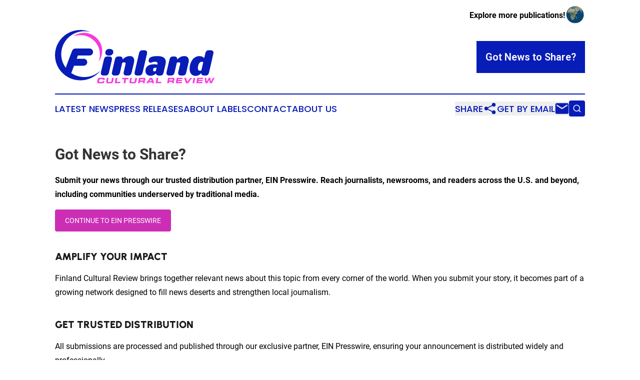

--- FILE ---
content_type: image/svg+xml
request_url: https://cdn.newsmatics.com/agp/sites/finlandculturalreview-logo-1.svg
body_size: 11895
content:
<?xml version="1.0" encoding="UTF-8" standalone="no"?>
<svg
   xmlns:dc="http://purl.org/dc/elements/1.1/"
   xmlns:cc="http://creativecommons.org/ns#"
   xmlns:rdf="http://www.w3.org/1999/02/22-rdf-syntax-ns#"
   xmlns:svg="http://www.w3.org/2000/svg"
   xmlns="http://www.w3.org/2000/svg"
   version="1.1"
   id="Layer_1"
   x="0px"
   y="0px"
   viewBox="0 0 318.95999 107.33"
   xml:space="preserve"
   width="318.95999"
   height="107.33"><metadata
   id="metadata67"><rdf:RDF><cc:Work
       rdf:about=""><dc:format>image/svg+xml</dc:format><dc:type
         rdf:resource="http://purl.org/dc/dcmitype/StillImage" /></cc:Work></rdf:RDF></metadata><defs
   id="defs65" />
<style
   type="text/css"
   id="style2">
	.st0{fill:#999294;}
	.st1{fill:#FF0013;}
	.st2{fill:#333335;}
	.st3{fill:#0E76BC;}
	.st4{fill:#32B603;}
	.st5{fill:#0573C2;}
	.st6{fill:#C835F8;}
	.st7{fill:#4EEC91;}
	.st8{fill:#980C84;}
	.st9{fill:#02A899;}
	.st10{fill:#5D5D5D;}
	.st11{fill:#37B0D1;}
	.st12{fill:#880200;}
	.st13{fill:#EDA900;}
	.st14{fill:#6B459C;}
	.st15{fill:#8DC11A;}
	.st16{fill:#32B34C;}
	.st17{fill:#474A4F;}
	.st18{fill:#2B388F;}
	.st19{fill:#E50000;}
	.st20{fill:#1A95CE;}
	.st21{fill:#FE912F;}
	.st22{fill:#0049A8;}
	.st23{fill:#3DACFF;}
	.st24{fill:#D02E2C;}
	.st25{fill:#384344;}
	.st26{fill:#081CB7;}
	.st27{fill:#F839DD;}
	.st28{fill:#214870;}
	.st29{fill:#2787A2;}
	.st30{fill:#2D008C;}
	.st31{fill:#EE4000;}
	.st32{fill:#41B95C;}
	.st33{fill:#FE9A0E;}
	.st34{fill:#081C35;}
	.st35{fill:#13D3BE;}
	.st36{fill:#497EE9;}
	.st37{fill:#757273;}
	.st38{fill:#491ACC;}
	.st39{fill:#FF865B;}
	.st40{fill:#C82496;}
	.st41{fill:#31A5ED;}
	.st42{fill:#02D384;}
	.st43{fill:#211F2B;}
	.st44{fill:#018DDB;}
	.st45{fill:#B321BB;}
	.st46{fill:#FE5B3E;}
	.st47{fill:#FF0055;}
	.st48{fill:#0049FF;}
	.st49{fill-rule:evenodd;clip-rule:evenodd;fill:#0573C2;}
	.st50{fill-rule:evenodd;clip-rule:evenodd;fill:#32B603;}
	.st51{opacity:0.15;fill-rule:evenodd;clip-rule:evenodd;fill:#4EEC91;}
	.st52{fill-rule:evenodd;clip-rule:evenodd;fill:#C835F8;}
	.st53{fill-rule:evenodd;clip-rule:evenodd;fill:#4EEC91;}
	.st54{fill:#FF9831;}
	.st55{fill-rule:evenodd;clip-rule:evenodd;fill:#EDA900;}
	.st56{fill-rule:evenodd;clip-rule:evenodd;fill:#880200;}
	.st57{fill:none;stroke:#000000;stroke-miterlimit:10;}
	.st58{fill:url(#SVGID_1_);}
	.st59{fill:url(#SVGID_2_);}
	.st60{fill:url(#SVGID_3_);}
	.st61{fill:url(#SVGID_4_);}
	.st62{fill:url(#SVGID_5_);}
	.st63{fill:url(#SVGID_6_);}
	.st64{fill:url(#SVGID_7_);}
	.st65{fill:url(#SVGID_8_);}
	.st66{fill:url(#SVGID_9_);}
	.st67{fill:url(#SVGID_10_);}
	.st68{fill:url(#SVGID_11_);}
	.st69{fill:url(#SVGID_12_);}
	.st70{fill:url(#SVGID_13_);}
	.st71{fill:url(#SVGID_14_);}
	.st72{fill:url(#SVGID_15_);}
	.st73{fill-rule:evenodd;clip-rule:evenodd;fill:#2B388F;}
	.st74{fill-rule:evenodd;clip-rule:evenodd;fill:url(#SVGID_16_);}
	.st75{fill:url(#SVGID_17_);}
	.st76{fill:url(#SVGID_18_);}
	.st77{fill:url(#SVGID_19_);}
	.st78{fill:url(#SVGID_20_);}
	.st79{fill:url(#SVGID_21_);}
	.st80{fill:url(#SVGID_22_);}
	.st81{fill:url(#SVGID_23_);}
	.st82{fill:url(#SVGID_24_);}
	.st83{fill:url(#SVGID_25_);}
	.st84{fill:url(#SVGID_26_);}
	.st85{fill:url(#SVGID_27_);}
	.st86{fill:url(#SVGID_28_);}
	.st87{fill:url(#SVGID_29_);}
	.st88{fill:url(#SVGID_30_);}
	.st89{fill:url(#SVGID_31_);}
	.st90{fill-rule:evenodd;clip-rule:evenodd;fill:url(#SVGID_32_);}
	.st91{fill-rule:evenodd;clip-rule:evenodd;fill:url(#SVGID_33_);}
	.st92{fill-rule:evenodd;clip-rule:evenodd;fill:url(#SVGID_34_);}
	.st93{fill:#0092FF;}
	.st94{fill:#0060C7;}
	.st95{clip-path:url(#SVGID_36_);}
	.st96{clip-path:url(#SVGID_38_);}
	.st97{clip-path:url(#SVGID_40_);}
	.st98{clip-path:url(#SVGID_42_);}
	.st99{fill-rule:evenodd;clip-rule:evenodd;fill:#F839DD;}
	.st100{fill-rule:evenodd;clip-rule:evenodd;fill:#081CB7;}
	.st101{fill-rule:evenodd;clip-rule:evenodd;fill:#41B95C;}
	.st102{fill-rule:evenodd;clip-rule:evenodd;fill:#FE9A0E;}
	.st103{fill-rule:evenodd;clip-rule:evenodd;fill:#497EE9;}
	.st104{fill-rule:evenodd;clip-rule:evenodd;fill:#757273;}
	.st105{fill:#3C0444;}
	.st106{fill:#FE2064;}
</style>
<g
   id="g60"
   transform="translate(-42.73,-146.5)">
	<g
   id="g32">
		<path
   class="st27"
   d="m 138.28,249.47 h 3.34 l -0.19,1.09 c -0.2,1.16 -0.67,1.99 -1.41,2.5 -0.74,0.51 -1.82,0.76 -3.26,0.76 h -5.43 c -1.66,0 -2.8,-0.3 -3.45,-0.89 -0.64,-0.6 -0.84,-1.6 -0.59,-3.02 l 0.57,-3.25 c 0.26,-1.49 0.81,-2.53 1.64,-3.12 0.84,-0.59 2.12,-0.89 3.83,-0.89 h 4.02 c 2.06,0 3.43,0.24 4.1,0.71 0.67,0.48 0.88,1.43 0.63,2.86 l -0.1,0.54 h -3.34 l 0.06,-0.32 c 0.06,-0.33 -0.03,-0.58 -0.25,-0.75 -0.22,-0.17 -0.61,-0.25 -1.18,-0.25 h -3.59 c -0.79,0 -1.38,0.16 -1.76,0.48 -0.37,0.32 -0.64,0.9 -0.79,1.75 l -0.19,1.06 c -0.16,0.93 -0.14,1.55 0.09,1.84 0.23,0.29 0.74,0.44 1.55,0.44 h 3.57 c 0.78,0 1.29,-0.1 1.55,-0.29 0.25,-0.18 0.45,-0.6 0.58,-1.25 z"
   id="path4" />
		<path
   class="st27"
   d="m 146.43,242.78 h 3.34 l -1.11,6.28 c -0.13,0.72 -0.08,1.22 0.14,1.52 0.22,0.3 0.68,0.45 1.4,0.45 h 3.2 c 0.7,0 1.21,-0.14 1.55,-0.43 0.34,-0.28 0.58,-0.8 0.71,-1.54 l 1.11,-6.28 h 3.34 l -1.23,6.95 c -0.24,1.38 -0.77,2.41 -1.59,3.09 -0.82,0.67 -2.02,1.01 -3.6,1.01 h -4.61 c -1.58,0 -2.69,-0.32 -3.32,-0.95 -0.63,-0.63 -0.82,-1.67 -0.56,-3.11 z"
   id="path6" />
		<path
   class="st27"
   d="m 164.06,242.78 h 3.34 l -1.43,8.13 h 7.52 l -0.49,2.8 h -10.86 z"
   id="path8" />
		<path
   class="st27"
   d="m 177.18,242.78 h 12.74 l -0.48,2.71 h -4.7 l -1.45,8.22 h -3.34 l 1.45,-8.22 h -4.7 z"
   id="path10" />
		<path
   class="st27"
   d="m 193.02,242.78 h 3.34 l -1.11,6.28 c -0.13,0.72 -0.08,1.22 0.14,1.52 0.22,0.3 0.68,0.45 1.4,0.45 h 3.2 c 0.7,0 1.21,-0.14 1.55,-0.43 0.34,-0.28 0.58,-0.8 0.71,-1.54 l 1.11,-6.28 h 3.34 l -1.23,6.95 c -0.24,1.38 -0.77,2.41 -1.59,3.09 -0.82,0.67 -2.02,1.01 -3.6,1.01 h -4.61 c -1.58,0 -2.69,-0.32 -3.32,-0.95 -0.63,-0.63 -0.82,-1.67 -0.56,-3.11 z"
   id="path12" />
		<path
   class="st27"
   d="m 208.72,253.7 1.93,-10.93 h 9.94 c 1.13,0 1.92,0.22 2.38,0.66 0.51,0.5 0.65,1.34 0.44,2.53 l -0.13,0.76 c -0.17,0.94 -0.47,1.61 -0.91,2.02 -0.27,0.25 -0.76,0.47 -1.45,0.67 0.56,0.16 0.94,0.34 1.12,0.54 0.34,0.38 0.43,1.01 0.28,1.9 L 222,253.7 h -3.34 l 0.22,-1.25 c 0.11,-0.61 0.09,-1.03 -0.07,-1.26 -0.15,-0.23 -0.53,-0.35 -1.14,-0.35 h -5.1 l -0.5,2.85 h -3.35 z m 4.79,-8.21 -0.47,2.66 h 5.4 c 0.51,0 0.87,-0.08 1.1,-0.26 0.23,-0.17 0.39,-0.53 0.48,-1.07 0.09,-0.51 0.06,-0.86 -0.1,-1.04 -0.15,-0.19 -0.53,-0.29 -1.14,-0.29 z"
   id="path14" />
		<path
   class="st27"
   d="m 224.88,253.7 7.92,-10.93 h 4.33 l 4.07,10.93 h -3.7 l -0.72,-1.94 h -6.8 l -1.39,1.94 z m 6.8,-4.29 h 4.26 l -1.43,-4.02 z"
   id="path16" />
		<path
   class="st27"
   d="m 245.9,242.78 h 3.34 l -1.43,8.13 h 7.52 l -0.49,2.8 h -10.86 z"
   id="path18" />
		<path
   class="st27"
   d="m 266.97,253.7 1.93,-10.93 h 9.94 c 1.13,0 1.92,0.22 2.38,0.66 0.51,0.5 0.65,1.34 0.44,2.53 l -0.13,0.76 c -0.16,0.94 -0.47,1.61 -0.91,2.02 -0.27,0.25 -0.76,0.47 -1.45,0.67 0.56,0.16 0.94,0.34 1.12,0.54 0.34,0.38 0.43,1.01 0.28,1.9 l -0.33,1.87 h -3.34 l 0.22,-1.25 c 0.11,-0.61 0.09,-1.03 -0.07,-1.26 -0.15,-0.23 -0.53,-0.35 -1.14,-0.35 h -5.1 l -0.5,2.85 h -3.34 z m 4.79,-8.21 -0.47,2.66 h 5.4 c 0.51,0 0.87,-0.08 1.1,-0.26 0.23,-0.17 0.39,-0.53 0.48,-1.07 0.09,-0.51 0.06,-0.86 -0.1,-1.04 -0.15,-0.19 -0.53,-0.29 -1.14,-0.29 z"
   id="path20" />
		<path
   class="st27"
   d="m 284.23,253.7 1.93,-10.93 h 11.92 l -0.45,2.53 h -8.58 l -0.31,1.73 h 8.11 l -0.4,2.28 h -8.11 l -0.31,1.76 h 8.78 l -0.46,2.62 h -12.12 z"
   id="path22" />
		<path
   class="st27"
   d="m 307.4,250.88 5.72,-8.11 h 3.65 l -7.8,10.93 h -4.12 l -3.95,-10.93 h 3.65 z"
   id="path24" />
		<path
   class="st27"
   d="m 319.72,242.78 h 3.34 l -1.93,10.93 h -3.34 z"
   id="path26" />
		<path
   class="st27"
   d="m 325.24,253.7 1.93,-10.93 h 11.92 l -0.45,2.53 h -8.58 l -0.31,1.73 h 8.11 l -0.4,2.28 h -8.11 l -0.31,1.76 h 8.78 l -0.46,2.62 h -12.12 z"
   id="path28" />
		<path
   class="st27"
   d="m 341.92,242.78 h 3.29 l 0.87,8.07 4.19,-8.07 h 3.08 l 1.33,8.07 3.72,-8.07 h 3.29 l -5.45,10.93 h -3.86 l -1.2,-7.21 -3.79,7.21 h -3.86 z"
   id="path30" />
	</g>
	<g
   id="g58">
		<g
   id="g56">
			<g
   id="g46">
				<path
   class="st26"
   d="m 150.5,232.48 c -0.8,3.41 -2.9,5.59 -6.46,5.59 h -4.21 c -4.21,0 -6.25,-2.54 -5.16,-7.12 l 6.03,-25.71 c 0.8,-3.41 2.9,-5.52 6.39,-5.52 h 4.14 c 4.14,0 6.17,2.54 5.16,7.12 z m 0.22,-34.35 c -4.43,0 -7.41,-2.32 -7.41,-6.03 0,-4.58 3.49,-7.55 8.5,-7.55 4.5,0 7.48,2.4 7.48,6.17 0,4.5 -3.63,7.41 -8.57,7.41 z"
   id="path34" />
				<path
   class="st26"
   d="m 162.71,205.24 c 0.8,-3.41 2.9,-5.52 6.46,-5.52 h 2.61 c 3.92,0 6.17,1.53 6.25,6.1 3.99,-3.99 8.06,-6.83 14.31,-6.83 5.81,0 10.38,3.99 8.21,13.29 l -4.72,20.33 c -0.8,3.41 -2.83,5.45 -6.46,5.45 h -3.99 c -4.21,0 -6.32,-2.54 -5.23,-7.19 l 3.56,-15.32 c 0.65,-2.69 -0.07,-3.99 -3.05,-3.99 -1.09,0 -2.25,0.29 -3.49,0.87 l -4.65,20.04 c -0.8,3.41 -2.9,5.59 -6.46,5.59 h -4.07 c -4.28,0 -6.39,-2.47 -5.3,-7.04 z"
   id="path36" />
				<path
   class="st26"
   d="m 217.83,232.48 c -0.8,3.41 -2.9,5.59 -6.46,5.59 h -4.07 c -4.21,0 -6.32,-2.54 -5.23,-7.12 l 8.79,-38.13 c 0.8,-3.41 2.9,-5.59 6.39,-5.59 h 4.07 c 4.21,0 6.39,2.54 5.3,7.12 z"
   id="path38" />
				<path
   class="st26"
   d="m 223.57,228.85 c 0,-9.59 7.26,-13.36 17.5,-13.36 2.61,0 4.5,0.36 6.32,0.65 0.94,-3.99 -0.29,-5.81 -4.58,-5.81 -4.94,0 -6.32,1.96 -9.3,1.96 -2.47,0 -4.14,-1.96 -3.49,-4.94 l 0.29,-1.31 c 0.65,-3.05 2.61,-4.65 6.25,-5.74 2.83,-0.87 6.75,-1.31 11.04,-1.31 12.56,0 18.66,5.08 16.12,16.2 l -3.99,17.43 c -0.8,3.49 -2.9,5.59 -6.54,5.59 h -2.47 c -3.78,0 -5.66,-1.89 -6.39,-4.21 -2.83,2.98 -6.46,4.58 -10.39,4.58 -6.02,0 -10.37,-3.56 -10.37,-9.73 z m 20.84,-0.15 1.45,-6.03 c -0.73,-0.22 -1.6,-0.36 -2.69,-0.36 -2.9,0 -4.36,1.96 -4.36,4.72 0,1.82 1.02,2.76 2.69,2.76 1.09,0 2.04,-0.36 2.91,-1.09 z"
   id="path40" />
				<path
   class="st26"
   d="m 271.86,205.24 c 0.8,-3.41 2.9,-5.52 6.46,-5.52 h 2.61 c 3.92,0 6.17,1.53 6.25,6.1 3.99,-3.99 8.06,-6.83 14.31,-6.83 5.81,0 10.38,3.99 8.21,13.29 l -4.72,20.33 c -0.8,3.41 -2.83,5.45 -6.46,5.45 h -3.99 c -4.21,0 -6.32,-2.54 -5.23,-7.19 l 3.56,-15.32 c 0.65,-2.69 -0.07,-3.99 -3.05,-3.99 -1.09,0 -2.25,0.29 -3.49,0.87 l -4.65,20.04 c -0.8,3.41 -2.9,5.59 -6.46,5.59 h -4.07 c -4.28,0 -6.39,-2.47 -5.3,-7.04 z"
   id="path42" />
				<path
   class="st26"
   d="m 350.59,232.48 c -0.8,3.41 -2.83,5.59 -6.46,5.59 h -2.83 c -4.14,0 -6.03,-2.11 -6.46,-4.79 -2.32,2.98 -5.81,5.52 -10.82,5.52 -6.17,0 -12.13,-3.78 -12.13,-14.02 0,-13.43 7.63,-25.71 19.46,-25.71 4.87,0 7.77,1.74 9.73,4.14 l 2.4,-10.39 c 0.8,-3.41 2.9,-5.59 6.46,-5.59 h 4.21 c 4.21,0 6.25,2.54 5.16,7.19 z m -15.18,-4.72 3.78,-16.41 c -0.65,-0.51 -1.53,-0.94 -3.12,-0.94 -5.08,0 -7.7,6.97 -7.7,13.22 0,3.27 1.45,4.79 4.28,4.79 0.94,-0.01 1.89,-0.23 2.76,-0.66 z"
   id="path44" />
			</g>
			<g
   id="g54">
				<g
   id="g50">
					<path
   class="st99"
   d="m 79.18,159.43 c 4.36,-1.72 9.19,-2.63 14.18,-2.63 21.64,0 39.21,17.51 39.21,39.14 0,5.04 -0.98,9.9 -2.76,14.36 4.54,-6.07 7.23,-13.56 7.23,-21.69 0,-20.03 -16.3,-36.28 -36.33,-36.28 -8.1,0.01 -15.5,2.64 -21.53,7.1 z"
   id="path48" />
				</g>
				<path
   class="st100"
   d="m 74.99,232.91 c 0.46,-0.57 0.8,-1.2 1.09,-1.95 l 4.71,-12.65 h 19.34 c 3.84,0 7,-3.15 7,-7.04 0,-3.83 -3.16,-6.98 -7,-6.98 H 86.07 l 2.47,-6.47 h 23.19 c 3.9,0 7.06,-3.2 7.06,-7.04 0,-3.89 -3.16,-7.04 -7.06,-7.04 H 86.98 c -5.45,0 -8.09,-0.11 -10.27,5.32 -2.35,5.84 -4.53,11.73 -6.72,17.63 -1.95,5.26 -3.85,10.47 -5.8,15.74 -5.68,-7.67 -9.01,-17.11 -9.01,-27.35 0,-25.47 20.66,-46.12 46.21,-46.12 4.19,0 8.27,0.57 12.17,1.66 -6.14,-2.63 -12.92,-4.12 -20.03,-4.12 -28.07,0 -50.8,22.66 -50.8,50.64 0,27.98 22.73,50.64 50.8,50.64 16.47,0 31.11,-7.84 40.41,-19.97 -8.38,8.24 -19.86,13.33 -32.55,13.33 -9.81,0.01 -18.88,-3.02 -26.4,-8.23 z"
   id="path52" />
			</g>
		</g>
	</g>
</g>
</svg>
